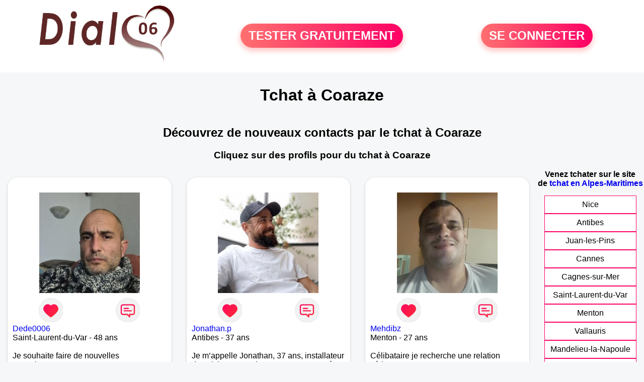

--- FILE ---
content_type: text/html; charset=UTF-8
request_url: https://www.dial06.fr/tchat-coaraze
body_size: 6232
content:
<!-- corps-dial-regional -->
<!DOCTYPE html>
<html lang="fr">
<head>
<title>Rencontres Coaraze - Site de rencontre Coaraze - Dial06.fr</title>
<meta name="description" content="Rencontres dans la ville Coaraze sur Dial06.fr, le site de rencontres à Coaraze pour tchatter entre habitants à Coaraze."/>
<meta name="keywords" content="rencontres coaraze, coaraze rencontres, rencontre coaraze, coaraze rencontre, rencontres sur coaraze, rencontres à coaraze, rencontre à coaraze, rencontre sur coaraze"/>
<meta name="Identifier-URL" content="https://www.dial06.fr"/>
<meta name="revisit-after" content="7 days" />
<meta name="subject" content="Rencontre Coaraze"/>
<meta name="Author" content="Dial06.fr" />
<meta name="Creation_date" content="20/01/2007"/>
<meta property='og:title' content="Rencontres Coaraze - Site de rencontre Coaraze - Dial06.fr">
<meta property='og:type' content='website' />
<meta property='og:url' content='https://www.dial06.fr/tchat-coaraze'>
<meta property='og:description' content="Rencontres dans la ville Coaraze sur Dial06.fr, le site de rencontres à Coaraze pour tchatter entre habitants à Coaraze.">
<link rel="canonical" href="https://www.dial06.fr/tchat-coaraze">
<link rel='icon' type='image/x-icon' href='./favicon-dial.ico'>
<meta charset="UTF-8">
<meta name="viewport" content="width=device-width, initial-scale=1.0">
<meta http-equiv="X-UA-Compatible" content="ie=edge">
<META NAME="CLASSIFICATION" CONTENT="rencontre, celibataire, homme cherche femme, amour, amitie, couple, relation, ame soeur">
<meta name="theme-color" content="#f10d86"/>
<link rel='icon' type='image/x-icon' href='./favicon-dial.ico' />
<link rel="stylesheet" type="text/css" media="screen" href="./assets/font/icons.css">
<link rel="stylesheet" type="text/css" media="screen" href="./assets/css/euroset-home.css">
<style>
.containerForm {
	background: url("./images/background/dial06.fr.jpg")!important;
	background-position-x: center!important;
	background-repeat: no-repeat!important;
}
.p15 {
	padding: 15px;
}
.colLogo {
	width: 70%;
	text-align: center;
	background-color: rgba(255,255,255,.85);
	border-radius: 15px;
	margin-right:auto;
	margin-left:auto;
	max-width:400px;
}
.colLogo img {
	width: 70%;
}
.colAction {
	width:85%;
	margin-right:auto;
	margin-left:auto;
}
.formsAccueil {
	width: 100%;
	margin-top:65px;
	margin-bottom:30px;
}
.formsAccueilWrapper {
	max-width:400px;
	background-color: #000000a1;
	padding-top: 15px;
	padding-bottom: 15px;
	padding-right: 10px;
	padding-left: 10px;
	border-radius: 15px;
	margin-right:auto;
	margin-left:auto;
}
.btActionSp {
	width: 100%;
	background-image: linear-gradient(to right,#ff7070,#ff0065);
	color: #fff;
	border: 0!important;
	cursor: pointer;
	border-radius: 60px;
	font-weight: 700;
	font-size:1.5em;
	padding: .65rem 1rem;
	box-shadow: 0 5px 10px 2px rgba(255,112,112,.36)!important;
}
@media (max-width: 1154px) {
	.btActionSp {
		font-size:1.2em;
	}
}
@media (max-width: 992px) {
	.btActionSp {
		font-size:1.2em;
	}
}
@media (max-width: 800px) {
	.btActionSp {
		font-size:0.8em;
	}
}
@media (max-width: 768px) {
	.formsAccueilWrapper {
		width:90%;
	}
}
.arPagin .arWrapperString {
	width: 100%;
	height:auto;
	padding: 8px;
}
.colAction {
	margin-top:30px;
}
.logoSiteSpecial {
	text-align:center;
}
.logoSiteSpecial img {
	max-height:125px;
	max-width:100%;
}
body {
	margin-top:150px;
}
@media (max-width: 768px) {
	body {
		margin-top:300px;
	}
}
</style>
</head>
<body>
<div id="loading" class="loading">
	Loading&#8230;
</div>
<div class="container" style="background-color:#ffffff;display:block;position:fixed;z-index:1000;top:0;left:0;margin-top:0px;width:100%;margin-left: auto;margin-right: auto;max-width:100%">
	<div class="row" style="margin-bottom:15px;">
		<div class="l4 s12" style="align-self:center">
			<div class="logoSiteSpecial">
				<a href="./" alt="Site de rencontre gratuit Dial06">
				<img src="./logo-header/www.dial06.fr.png" title="Accueil" /></a>
			</div>
		</div>
		<div class="l4 s12" style="align-self:center; ">
			<div class="colAction">
				<div class="row">
					<div class="s12" style="text-align:center;margin-bottom:1em;">
						<div class="inscriptionBtWrapper"><a title="Inscription" href="./inscription" class="btActionSp btInscription" style="white-space: nowrap;">TESTER GRATUITEMENT</a></div>
					</div>
				</div>
			</div>
		</div>
		<div class="l4 s12" style="align-self:center; ">
			<div class="colAction">
				<div class="row">
					<div class="s12" style="text-align:center;margin-bottom:1em;">
						<div class="connexionBtWrapper"><a title="Connection" href="./seconnecter" class="btActionSp btConnexionSp" >SE CONNECTER</a></div>
					</div>
				</div>
			</div>
		</div>
	</div>
</div><div class="row">
	<div class="s12 textCenter">
		<h1>
Tchat à Coaraze		</h1>
	</div>
</div>
<div class="row" style="padding-right:10px;padding-left:10px;">
	<div class="s12 textCenter">
<h2>Découvrez de nouveaux contacts par le tchat à Coaraze</h2><h3>Cliquez sur des profils pour du tchat à Coaraze</h3>	</div>
</div>
<style>
.arCardSP {
	height: 100%;
	border-radius: 20px;
}
.header {
	display: flex;
	justify-content: center;
}
.profil-image {
	width: 200px;
	height: 200px;
	margin-top: 30px;
	align-items: center;
}
</style>
<div class="row">
	<!-- BEGIN PROFIL -->
	<div class="s12 l10">
		<div class="row">
			<div class="l3 m4 s12">
				<div class="p15">
					<div class="arCardSP">
						<div class="header" style="cursor:pointer;" onclick="window.location.href='./rencontre-Dede0006+-profil-1841517';">
							<img class="profil-image" src="./photos/184/15/1841517/1841517_300.jpg" alt="photo de profil">
						</div>
						<div class="body">
							<div class="title">
								<!-- BEGIN BUTTON -->
								<div class="row">
									<div class="s6" style="text-align:center">
										<div style="cursor: pointer;" onclick="homeSendCdr('Dede0006 ');">
											<img src="./assets/img/round-like.png" width="48" height="48" title="Envoyer un coup de coeur Dede0006 "
												alt="Envoyer un coup de coeur">
										</div>
									</div>
									<div class="s6" style="text-align:center">
										<div style="cursor: pointer;" onclick="homeSendMsg('Dede0006 ');">
											<img src="./assets/img/round-message.png" width="48" height="48" title="Envoyer un message Dede0006 "
												alt="Envoyer un message">
										</div>
									</div>
								</div>
								<!-- END BUTTON -->
								<a href="./rencontre-Dede0006+-profil-1841517" title="Voir le profil">Dede0006 </a>
							</div>
							<div class="text">
Saint-Laurent-du-Var - 48 ans<br><br>Je souhaite faire de nouvelles connaissances							</div>
						</div>
						<div class="textCenter p15">
							<a href="./rencontre-Dede0006+-profil-1841517" class="arBtn gradientMauve" title="Voir le profil">Voir le profil</a>
						</div>
					</div>
				</div>
			</div>
			<div class="l3 m4 s12">
				<div class="p15">
					<div class="arCardSP">
						<div class="header" style="cursor:pointer;" onclick="window.location.href='./rencontre-Jonathan.p-profil-1839490';">
							<img class="profil-image" src="./photos/183/94/1839490/1839490_300.jpg" alt="photo de profil">
						</div>
						<div class="body">
							<div class="title">
								<!-- BEGIN BUTTON -->
								<div class="row">
									<div class="s6" style="text-align:center">
										<div style="cursor: pointer;" onclick="homeSendCdr('Jonathan.p');">
											<img src="./assets/img/round-like.png" width="48" height="48" title="Envoyer un coup de coeur Jonathan.p"
												alt="Envoyer un coup de coeur">
										</div>
									</div>
									<div class="s6" style="text-align:center">
										<div style="cursor: pointer;" onclick="homeSendMsg('Jonathan.p');">
											<img src="./assets/img/round-message.png" width="48" height="48" title="Envoyer un message Jonathan.p"
												alt="Envoyer un message">
										</div>
									</div>
								</div>
								<!-- END BUTTON -->
								<a href="./rencontre-Jonathan.p-profil-1839490" title="Voir le profil">Jonathan.p</a>
							</div>
							<div class="text">
Antibes - 37 ans<br><br>Je m’appelle Jonathan, 37 ans, installateur de cuisines. Je suis une personne posée, attentionnée et sincère, avec des valeurs solides. Je cherche une relation sérieuse avec une femme autonome, douce et vraie, qui partage l’envie de construire quelque chose de durable. La stabilité, le respect et la complicité sont essentiels pour moi.							</div>
						</div>
						<div class="textCenter p15">
							<a href="./rencontre-Jonathan.p-profil-1839490" class="arBtn gradientMauve" title="Voir le profil">Voir le profil</a>
						</div>
					</div>
				</div>
			</div>
			<div class="l3 m4 s12">
				<div class="p15">
					<div class="arCardSP">
						<div class="header" style="cursor:pointer;" onclick="window.location.href='./rencontre-Mehdibz-profil-1809936';">
							<img class="profil-image" src="./photos/180/99/1809936/1809936_300.jpg" alt="photo de profil">
						</div>
						<div class="body">
							<div class="title">
								<!-- BEGIN BUTTON -->
								<div class="row">
									<div class="s6" style="text-align:center">
										<div style="cursor: pointer;" onclick="homeSendCdr('Mehdibz');">
											<img src="./assets/img/round-like.png" width="48" height="48" title="Envoyer un coup de coeur Mehdibz"
												alt="Envoyer un coup de coeur">
										</div>
									</div>
									<div class="s6" style="text-align:center">
										<div style="cursor: pointer;" onclick="homeSendMsg('Mehdibz');">
											<img src="./assets/img/round-message.png" width="48" height="48" title="Envoyer un message Mehdibz"
												alt="Envoyer un message">
										</div>
									</div>
								</div>
								<!-- END BUTTON -->
								<a href="./rencontre-Mehdibz-profil-1809936" title="Voir le profil">Mehdibz</a>
							</div>
							<div class="text">
Menton - 27 ans<br><br>Célibataire je recherche une relation sérieuse. 							</div>
						</div>
						<div class="textCenter p15">
							<a href="./rencontre-Mehdibz-profil-1809936" class="arBtn gradientMauve" title="Voir le profil">Voir le profil</a>
						</div>
					</div>
				</div>
			</div>
			<div class="l3 m4 s12">
				<div class="p15">
					<div class="arCardSP">
						<div class="header" style="cursor:pointer;" onclick="window.location.href='./rencontre-Lalchimie-profil-1797828';">
							<img class="profil-image" src="./photos/179/78/1797828/1797828_300.jpg" alt="photo de profil">
						</div>
						<div class="body">
							<div class="title">
								<!-- BEGIN BUTTON -->
								<div class="row">
									<div class="s6" style="text-align:center">
										<div style="cursor: pointer;" onclick="homeSendCdr('Lalchimie');">
											<img src="./assets/img/round-like.png" width="48" height="48" title="Envoyer un coup de coeur Lalchimie"
												alt="Envoyer un coup de coeur">
										</div>
									</div>
									<div class="s6" style="text-align:center">
										<div style="cursor: pointer;" onclick="homeSendMsg('Lalchimie');">
											<img src="./assets/img/round-message.png" width="48" height="48" title="Envoyer un message Lalchimie"
												alt="Envoyer un message">
										</div>
									</div>
								</div>
								<!-- END BUTTON -->
								<a href="./rencontre-Lalchimie-profil-1797828" title="Voir le profil">Lalchimie</a>
							</div>
							<div class="text">
Mandelieu-la-Napoule - 50 ans<br><br><div style='margin-bottom:15px;'>Homme divorcé(e) de 50 ans recherche rencontre amoureuse</div>Difficile de se décrire soit même...
Je suis quelqu'un de tendre, ouvert vers les autres, curieux, attentionné.
J'aime la franchise mais avec bienveillance 
J'aime découvrir de nouveaux lieux, rire, partager de bon moments à deux, en famille ou avec des amis.
							</div>
						</div>
						<div class="textCenter p15">
							<a href="./rencontre-Lalchimie-profil-1797828" class="arBtn gradientMauve" title="Voir le profil">Voir le profil</a>
						</div>
					</div>
				</div>
			</div>
			<div class="l3 m4 s12">
				<div class="p15">
					<div class="arCardSP">
						<div class="header" style="cursor:pointer;" onclick="window.location.href='./rencontre-Pascilia-profil-634363';">
							<img class="profil-image" src="./photos/63/43/634363/634363_300.jpg" alt="photo de profil">
						</div>
						<div class="body">
							<div class="title">
								<!-- BEGIN BUTTON -->
								<div class="row">
									<div class="s6" style="text-align:center">
										<div style="cursor: pointer;" onclick="homeSendCdr('Pascilia');">
											<img src="./assets/img/round-like.png" width="48" height="48" title="Envoyer un coup de coeur Pascilia"
												alt="Envoyer un coup de coeur">
										</div>
									</div>
									<div class="s6" style="text-align:center">
										<div style="cursor: pointer;" onclick="homeSendMsg('Pascilia');">
											<img src="./assets/img/round-message.png" width="48" height="48" title="Envoyer un message Pascilia"
												alt="Envoyer un message">
										</div>
									</div>
								</div>
								<!-- END BUTTON -->
								<a href="./rencontre-Pascilia-profil-634363" title="Voir le profil">Pascilia</a>
							</div>
							<div class="text">
Cagnes-sur-Mer - 43 ans<br><br><div style='margin-bottom:15px;'>Femme célibataire de 43 ans recherche rencontre amoureuse</div>Ici pour faire connaissance dans un premier temps. Célibataire, je suis une personne entière mais respectueuse, avec du caractère, passionnée par l'amour, la nature... Emprise de liberté, je n'aime pas être bridée. Je ne supporte pas l'injustice. Je suis curieuse de la vie et aimerais partager la mienne avec un homme mature, assez indépendant mais pas trop quand même,...							</div>
						</div>
						<div class="textCenter p15">
							<a href="./rencontre-Pascilia-profil-634363" class="arBtn gradientMauve" title="Voir le profil">Voir le profil</a>
						</div>
					</div>
				</div>
			</div>
			<div class="l3 m4 s12">
				<div class="p15">
					<div class="arCardSP">
						<div class="header" style="cursor:pointer;" onclick="window.location.href='./rencontre-jeannoth-profil-586109';">
							<img class="profil-image" src="./photos/58/61/586109/586109_300.jpg" alt="photo de profil">
						</div>
						<div class="body">
							<div class="title">
								<!-- BEGIN BUTTON -->
								<div class="row">
									<div class="s6" style="text-align:center">
										<div style="cursor: pointer;" onclick="homeSendCdr('jeannoth');">
											<img src="./assets/img/round-like.png" width="48" height="48" title="Envoyer un coup de coeur jeannoth"
												alt="Envoyer un coup de coeur">
										</div>
									</div>
									<div class="s6" style="text-align:center">
										<div style="cursor: pointer;" onclick="homeSendMsg('jeannoth');">
											<img src="./assets/img/round-message.png" width="48" height="48" title="Envoyer un message jeannoth"
												alt="Envoyer un message">
										</div>
									</div>
								</div>
								<!-- END BUTTON -->
								<a href="./rencontre-jeannoth-profil-586109" title="Voir le profil">jeannoth</a>
							</div>
							<div class="text">
Juan-les-Pins - 49 ans<br><br><div style='margin-bottom:15px;'>Homme célibataire de 49 ans recherche rencontre amoureuse</div>Je recherche une relation sérieuse et durable, pour vivre pleinement la vie et profiter de chaque instant avec l'être aimé.							</div>
						</div>
						<div class="textCenter p15">
							<a href="./rencontre-jeannoth-profil-586109" class="arBtn gradientMauve" title="Voir le profil">Voir le profil</a>
						</div>
					</div>
				</div>
			</div>
			<div class="l3 m4 s12">
				<div class="p15">
					<div class="arCardSP">
						<div class="header" style="cursor:pointer;" onclick="window.location.href='./rencontre-ammarant-profil-586101';">
							<img class="profil-image" src="./photos/58/61/586101/586101_300.jpg" alt="photo de profil">
						</div>
						<div class="body">
							<div class="title">
								<!-- BEGIN BUTTON -->
								<div class="row">
									<div class="s6" style="text-align:center">
										<div style="cursor: pointer;" onclick="homeSendCdr('ammarant');">
											<img src="./assets/img/round-like.png" width="48" height="48" title="Envoyer un coup de coeur ammarant"
												alt="Envoyer un coup de coeur">
										</div>
									</div>
									<div class="s6" style="text-align:center">
										<div style="cursor: pointer;" onclick="homeSendMsg('ammarant');">
											<img src="./assets/img/round-message.png" width="48" height="48" title="Envoyer un message ammarant"
												alt="Envoyer un message">
										</div>
									</div>
								</div>
								<!-- END BUTTON -->
								<a href="./rencontre-ammarant-profil-586101" title="Voir le profil">ammarant</a>
							</div>
							<div class="text">
Vence - 73 ans<br><br><div style='margin-bottom:15px;'>Homme veuf/veuve de 73 ans recherche rencontre amoureuse</div>A la recherche d'une rencontre sérieuse pour partager de bons moments dans le respect, l'honnêteté et la complicité... prendre le temps de faire connaissance en toute amitié, sans pression et s'il doit y avoir plus, ça se fera naturellement. On ne contrôle pas le feeling. Il y en a un ou pas...							</div>
						</div>
						<div class="textCenter p15">
							<a href="./rencontre-ammarant-profil-586101" class="arBtn gradientMauve" title="Voir le profil">Voir le profil</a>
						</div>
					</div>
				</div>
			</div>
			<div class="l3 m4 s12">
				<div class="p15">
					<div class="arCardSP">
						<div class="header" style="cursor:pointer;" onclick="window.location.href='./rencontre-Jujulien24-profil-478563';">
							<img class="profil-image" src="./photos/47/85/478563/478563_300.jpg" alt="photo de profil">
						</div>
						<div class="body">
							<div class="title">
								<!-- BEGIN BUTTON -->
								<div class="row">
									<div class="s6" style="text-align:center">
										<div style="cursor: pointer;" onclick="homeSendCdr('Jujulien24');">
											<img src="./assets/img/round-like.png" width="48" height="48" title="Envoyer un coup de coeur Jujulien24"
												alt="Envoyer un coup de coeur">
										</div>
									</div>
									<div class="s6" style="text-align:center">
										<div style="cursor: pointer;" onclick="homeSendMsg('Jujulien24');">
											<img src="./assets/img/round-message.png" width="48" height="48" title="Envoyer un message Jujulien24"
												alt="Envoyer un message">
										</div>
									</div>
								</div>
								<!-- END BUTTON -->
								<a href="./rencontre-Jujulien24-profil-478563" title="Voir le profil">Jujulien24</a>
							</div>
							<div class="text">
Antibes - 33 ans<br><br><div style='margin-bottom:15px;'>Homme célibataire de 33 ans recherche rencontre amoureuse</div>Je suis une personne sportive, j'aime aller au restaurant, des dîners aux chandelles ne seraient pas pour me déplaire, et j'aime profiter aussi de mes amis							</div>
						</div>
						<div class="textCenter p15">
							<a href="./rencontre-Jujulien24-profil-478563" class="arBtn gradientMauve" title="Voir le profil">Voir le profil</a>
						</div>
					</div>
				</div>
			</div>
			<div class="l3 m4 s12">
				<div class="p15">
					<div class="arCardSP">
						<div class="header" style="cursor:pointer;" onclick="window.location.href='./rencontre-do+mi-profil-475666';">
							<img class="profil-image" src="./photos/47/56/475666/475666_300.jpg" alt="photo de profil">
						</div>
						<div class="body">
							<div class="title">
								<!-- BEGIN BUTTON -->
								<div class="row">
									<div class="s6" style="text-align:center">
										<div style="cursor: pointer;" onclick="homeSendCdr('do mi');">
											<img src="./assets/img/round-like.png" width="48" height="48" title="Envoyer un coup de coeur do mi"
												alt="Envoyer un coup de coeur">
										</div>
									</div>
									<div class="s6" style="text-align:center">
										<div style="cursor: pointer;" onclick="homeSendMsg('do mi');">
											<img src="./assets/img/round-message.png" width="48" height="48" title="Envoyer un message do mi"
												alt="Envoyer un message">
										</div>
									</div>
								</div>
								<!-- END BUTTON -->
								<a href="./rencontre-do+mi-profil-475666" title="Voir le profil">do mi</a>
							</div>
							<div class="text">
Cannes - 67 ans<br><br><div style='margin-bottom:15px;'>Homme divorcé(e) de 67 ans recherche rencontre amoureuse</div>A la recherche d'une belle rencontre.							</div>
						</div>
						<div class="textCenter p15">
							<a href="./rencontre-do+mi-profil-475666" class="arBtn gradientMauve" title="Voir le profil">Voir le profil</a>
						</div>
					</div>
				</div>
			</div>
			<div class="l3 m4 s12">
				<div class="p15">
					<div class="arCardSP">
						<div class="header" style="cursor:pointer;" onclick="window.location.href='./rencontre-pourtoujoursdecagnes-profil-475665';">
							<img class="profil-image" src="./photos/47/56/475665/475665_300.jpg" alt="photo de profil">
						</div>
						<div class="body">
							<div class="title">
								<!-- BEGIN BUTTON -->
								<div class="row">
									<div class="s6" style="text-align:center">
										<div style="cursor: pointer;" onclick="homeSendCdr('pourtoujoursdecagnes');">
											<img src="./assets/img/round-like.png" width="48" height="48" title="Envoyer un coup de coeur pourtoujoursdecagnes"
												alt="Envoyer un coup de coeur">
										</div>
									</div>
									<div class="s6" style="text-align:center">
										<div style="cursor: pointer;" onclick="homeSendMsg('pourtoujoursdecagnes');">
											<img src="./assets/img/round-message.png" width="48" height="48" title="Envoyer un message pourtoujoursdecagnes"
												alt="Envoyer un message">
										</div>
									</div>
								</div>
								<!-- END BUTTON -->
								<a href="./rencontre-pourtoujoursdecagnes-profil-475665" title="Voir le profil">pourtoujoursdecagnes</a>
							</div>
							<div class="text">
Cagnes-sur-Mer - 62 ans<br><br><div style='margin-bottom:15px;'>Homme divorcé(e) de 62 ans recherche rencontre amoureuse</div>Homme sincère et sérieux recherche sa moitié.							</div>
						</div>
						<div class="textCenter p15">
							<a href="./rencontre-pourtoujoursdecagnes-profil-475665" class="arBtn gradientMauve" title="Voir le profil">Voir le profil</a>
						</div>
					</div>
				</div>
			</div>
			<div class="l3 m4 s12">
				<div class="p15">
					<div class="arCardSP">
						<div class="header" style="cursor:pointer;" onclick="window.location.href='./rencontre-axeile-profil-463201';">
							<img class="profil-image" src="./photos/46/32/463201/463201_300.jpg" alt="photo de profil">
						</div>
						<div class="body">
							<div class="title">
								<!-- BEGIN BUTTON -->
								<div class="row">
									<div class="s6" style="text-align:center">
										<div style="cursor: pointer;" onclick="homeSendCdr('axeile');">
											<img src="./assets/img/round-like.png" width="48" height="48" title="Envoyer un coup de coeur axeile"
												alt="Envoyer un coup de coeur">
										</div>
									</div>
									<div class="s6" style="text-align:center">
										<div style="cursor: pointer;" onclick="homeSendMsg('axeile');">
											<img src="./assets/img/round-message.png" width="48" height="48" title="Envoyer un message axeile"
												alt="Envoyer un message">
										</div>
									</div>
								</div>
								<!-- END BUTTON -->
								<a href="./rencontre-axeile-profil-463201" title="Voir le profil">axeile</a>
							</div>
							<div class="text">
Nice - 52 ans<br><br><div style='margin-bottom:15px;'>Femme divorcé(e) de 52 ans recherche rencontre amoureuse</div>Je cherche une personne bienveillante, une amitié, une complicité....et peut-être... !!							</div>
						</div>
						<div class="textCenter p15">
							<a href="./rencontre-axeile-profil-463201" class="arBtn gradientMauve" title="Voir le profil">Voir le profil</a>
						</div>
					</div>
				</div>
			</div>
			<div class="l3 m4 s12">
				<div class="p15">
					<div class="arCardSP">
						<div class="header" style="cursor:pointer;" onclick="window.location.href='./rencontre-kapanele-profil-53716';">
							<img class="profil-image" src="./photos/05/37/53716/53716_300.jpg" alt="photo de profil">
						</div>
						<div class="body">
							<div class="title">
								<!-- BEGIN BUTTON -->
								<div class="row">
									<div class="s6" style="text-align:center">
										<div style="cursor: pointer;" onclick="homeSendCdr('kapanele');">
											<img src="./assets/img/round-like.png" width="48" height="48" title="Envoyer un coup de coeur kapanele"
												alt="Envoyer un coup de coeur">
										</div>
									</div>
									<div class="s6" style="text-align:center">
										<div style="cursor: pointer;" onclick="homeSendMsg('kapanele');">
											<img src="./assets/img/round-message.png" width="48" height="48" title="Envoyer un message kapanele"
												alt="Envoyer un message">
										</div>
									</div>
								</div>
								<!-- END BUTTON -->
								<a href="./rencontre-kapanele-profil-53716" title="Voir le profil">kapanele</a>
							</div>
							<div class="text">
Roquebrune-Cap-Martin - 46 ans<br><br><div style='margin-bottom:15px;'>Femme divorcé(e) de 46 ans recherche rencontre amoureuse</div>J'aime partager, aimer et donner de ma personne mais j'attends en retour de la tendresse, de la douceur et de l'amour. Suis je trop exigeante?							</div>
						</div>
						<div class="textCenter p15">
							<a href="./rencontre-kapanele-profil-53716" class="arBtn gradientMauve" title="Voir le profil">Voir le profil</a>
						</div>
					</div>
				</div>
			</div>
			<div class="l3 m4 s12">
				<div class="p15">
					<div class="arCardSP">
						<div class="header" style="cursor:pointer;" onclick="window.location.href='./rencontre-Cameline-profil-83063';">
							<img class="profil-image" src="./photos/08/30/83063/83063_300.jpg" alt="photo de profil">
						</div>
						<div class="body">
							<div class="title">
								<!-- BEGIN BUTTON -->
								<div class="row">
									<div class="s6" style="text-align:center">
										<div style="cursor: pointer;" onclick="homeSendCdr('Cameline');">
											<img src="./assets/img/round-like.png" width="48" height="48" title="Envoyer un coup de coeur Cameline"
												alt="Envoyer un coup de coeur">
										</div>
									</div>
									<div class="s6" style="text-align:center">
										<div style="cursor: pointer;" onclick="homeSendMsg('Cameline');">
											<img src="./assets/img/round-message.png" width="48" height="48" title="Envoyer un message Cameline"
												alt="Envoyer un message">
										</div>
									</div>
								</div>
								<!-- END BUTTON -->
								<a href="./rencontre-Cameline-profil-83063" title="Voir le profil">Cameline</a>
							</div>
							<div class="text">
Nice - 40 ans<br><br><div style='margin-bottom:15px;'>Femme célibataire de 40 ans recherche rencontre amoureuse</div>Discussion amicale et je fais confiance à la providence...							</div>
						</div>
						<div class="textCenter p15">
							<a href="./rencontre-Cameline-profil-83063" class="arBtn gradientMauve" title="Voir le profil">Voir le profil</a>
						</div>
					</div>
				</div>
			</div>
			<div class="l3 m4 s12">
				<div class="p15">
					<div class="arCardSP">
						<div class="header" style="cursor:pointer;" onclick="window.location.href='./rencontre-payete-profil-72426';">
							<img class="profil-image" src="./photos/07/24/72426/72426_300.jpg" alt="photo de profil">
						</div>
						<div class="body">
							<div class="title">
								<!-- BEGIN BUTTON -->
								<div class="row">
									<div class="s6" style="text-align:center">
										<div style="cursor: pointer;" onclick="homeSendCdr('payete');">
											<img src="./assets/img/round-like.png" width="48" height="48" title="Envoyer un coup de coeur payete"
												alt="Envoyer un coup de coeur">
										</div>
									</div>
									<div class="s6" style="text-align:center">
										<div style="cursor: pointer;" onclick="homeSendMsg('payete');">
											<img src="./assets/img/round-message.png" width="48" height="48" title="Envoyer un message payete"
												alt="Envoyer un message">
										</div>
									</div>
								</div>
								<!-- END BUTTON -->
								<a href="./rencontre-payete-profil-72426" title="Voir le profil">payete</a>
							</div>
							<div class="text">
Cagnes-sur-Mer - 58 ans<br><br><div style='margin-bottom:15px;'>Femme divorcé(e) de 58 ans recherche rencontre amoureuse</div>Je cherche quelque chose de sérieux... 							</div>
						</div>
						<div class="textCenter p15">
							<a href="./rencontre-payete-profil-72426" class="arBtn gradientMauve" title="Voir le profil">Voir le profil</a>
						</div>
					</div>
				</div>
			</div>
			<div class="l3 m4 s12">
				<div class="p15">
					<div class="arCardSP">
						<div class="header" style="cursor:pointer;" onclick="window.location.href='./rencontre-Elsa+06220-profil-12395';">
							<img class="profil-image" src="./photos/01/23/12395/12395_300.jpg" alt="photo de profil">
						</div>
						<div class="body">
							<div class="title">
								<!-- BEGIN BUTTON -->
								<div class="row">
									<div class="s6" style="text-align:center">
										<div style="cursor: pointer;" onclick="homeSendCdr('Elsa 06220');">
											<img src="./assets/img/round-like.png" width="48" height="48" title="Envoyer un coup de coeur Elsa 06220"
												alt="Envoyer un coup de coeur">
										</div>
									</div>
									<div class="s6" style="text-align:center">
										<div style="cursor: pointer;" onclick="homeSendMsg('Elsa 06220');">
											<img src="./assets/img/round-message.png" width="48" height="48" title="Envoyer un message Elsa 06220"
												alt="Envoyer un message">
										</div>
									</div>
								</div>
								<!-- END BUTTON -->
								<a href="./rencontre-Elsa+06220-profil-12395" title="Voir le profil">Elsa 06220</a>
							</div>
							<div class="text">
Vallauris - 41 ans<br><br><div style='margin-bottom:15px;'>Femme célibataire de 41 ans recherche rencontre amoureuse</div>Nouvelle sur ce site je viens avant tout pour dialoguer, me faire des amis et pourquoi pas rencontrer celui qui me donnera à nouveau envie de vivre à 2.							</div>
						</div>
						<div class="textCenter p15">
							<a href="./rencontre-Elsa+06220-profil-12395" class="arBtn gradientMauve" title="Voir le profil">Voir le profil</a>
						</div>
					</div>
				</div>
			</div>
			<div class="l3 m4 s12">
				<div class="p15">
					<div class="arCardSP">
						<div class="header" style="cursor:pointer;" onclick="window.location.href='./rencontre-leonya-profil-77187';">
							<img class="profil-image" src="./photos/07/71/77187/77187_300.jpg" alt="photo de profil">
						</div>
						<div class="body">
							<div class="title">
								<!-- BEGIN BUTTON -->
								<div class="row">
									<div class="s6" style="text-align:center">
										<div style="cursor: pointer;" onclick="homeSendCdr('leonya');">
											<img src="./assets/img/round-like.png" width="48" height="48" title="Envoyer un coup de coeur leonya"
												alt="Envoyer un coup de coeur">
										</div>
									</div>
									<div class="s6" style="text-align:center">
										<div style="cursor: pointer;" onclick="homeSendMsg('leonya');">
											<img src="./assets/img/round-message.png" width="48" height="48" title="Envoyer un message leonya"
												alt="Envoyer un message">
										</div>
									</div>
								</div>
								<!-- END BUTTON -->
								<a href="./rencontre-leonya-profil-77187" title="Voir le profil">leonya</a>
							</div>
							<div class="text">
Antibes - 73 ans<br><br><div style='margin-bottom:15px;'>Femme divorcé(e) de 73 ans recherche rencontre amoureuse</div>Première inscription sur un site de rencontre. 
Mon plus grand souhait: partager le reste de ma vie avec un homme tendre et sincère.							</div>
						</div>
						<div class="textCenter p15">
							<a href="./rencontre-leonya-profil-77187" class="arBtn gradientMauve" title="Voir le profil">Voir le profil</a>
						</div>
					</div>
				</div>
			</div>
		</div>
		<!-- BEGIN PAGIN -->
		<div class="row textCenter">
			<ul class="arPagin">
			</ul>
		</div>
		<!-- END PAGIN -->
		<!-- BEGIN TEXT SOUS PAGE -->
		<div class="row">
			<div class="s12 p15">
			</div>
		</div>
		<!-- END TEXT SOUS PAGE -->
	</div>
	<!-- END PROFIL -->
	<!-- BEGIN MENU VILLE -->
	<div class="s12 l2 textCenter">
<strong>Venez tchater sur le site <br>de <a href="./tchat-alpes-maritimes" title="tchat Alpes-Maritimes">tchat en Alpes-Maritimes</a> </strong>		<div class="arPagin p15">
<div class='arWrapperString'><div class='arNumber'><a href='./tchat-nice' title='tchat Nice'>Nice</a></div></div>
<div class='arWrapperString'><div class='arNumber'><a href='./tchat-antibes' title='tchat Antibes'>Antibes</a></div></div>
<div class='arWrapperString'><div class='arNumber'><a href='./tchat-juan-les-pins' title='tchat Juan-les-Pins'>Juan-les-Pins</a></div></div>
<div class='arWrapperString'><div class='arNumber'><a href='./tchat-cannes' title='tchat Cannes'>Cannes</a></div></div>
<div class='arWrapperString'><div class='arNumber'><a href='./tchat-cagnes-sur-mer' title='tchat Cagnes-sur-Mer'>Cagnes-sur-Mer</a></div></div>
<div class='arWrapperString'><div class='arNumber'><a href='./tchat-saint-laurent-du-var' title='tchat Saint-Laurent-du-Var'>Saint-Laurent-du-Var</a></div></div>
<div class='arWrapperString'><div class='arNumber'><a href='./tchat-menton' title='tchat Menton'>Menton</a></div></div>
<div class='arWrapperString'><div class='arNumber'><a href='./tchat-vallauris' title='tchat Vallauris'>Vallauris</a></div></div>
<div class='arWrapperString'><div class='arNumber'><a href='./tchat-mandelieu-la-napoule' title='tchat Mandelieu-la-Napoule'>Mandelieu-la-Napoule</a></div></div>
<div class='arWrapperString'><div class='arNumber'><a href='./tchat-vence' title='tchat Vence'>Vence</a></div></div>
<div class='arWrapperString'><div class='arNumber'><a href='./tchat-roquebrune-cap-martin' title='tchat Roquebrune-Cap-Martin'>Roquebrune-Cap-Martin</a></div></div>
		</div>
	</div>
	<!-- END MENU VILLE -->
</div>
<!-- /home/dialfr/web/tag-adsense.php -->
<div class="footerSite">
	<div><a href="./faq" rel="nofollow">FAQ</a></div>
	<div><a href="./cgu" rel="nofollow">CGU</a></div>
	<div><a href="./plan-du-site">PLAN DU SITE</a></div>
	<div><a href="./contact.php" rel="nofollow">CONTACT</a></div>
</div>
<div class="arModal arHide" id="myModal">
	<div class="wrapperModal">
		<div class="modal-header titre"></div>
		<div class="modal-body texte"></div>
		<div class="modal-footer">
			<a href="javascript:void(0);" class="arBtn btOK gradientMauve btCANCEL">Fermer</a>
		</div>
	</div>
</div>
<div class="arModal arHide" id="myModalClose">
	<div class="wrapperModal">
		<div class="modal-header titre"></div>
		<div class="modal-body texte"></div>
		<div class="modal-footer">
			<a href="javascript:void(0);" class="arBtn btOK gradientMauve">Tester gratuitement</a>
			<a href="javascript:void(0);" class="arBtn gradientOrangeRose btCANCEL">Fermer</a>
		</div>
	</div>
</div>
</body>
</html>
<script>
var typePage = 'SP';
</script>
<script src="./assets/js/euroset-home.js?v=20250329"></script>
<script>
document.addEventListener("DOMContentLoaded", function() {
	document.addEventListener("contextmenu", function(e){
	e.preventDefault();
	}, false);
	handleIconViewPassword();
});
</script>
<!-- /home/dialfr/web/tag-analytics.php -->
<script>
collection = document.getElementsByTagName("script");
found = false;
for (let i = 0; i < collection.length; i++) {
	if ( (collection[i].src.search("google-analytics") >= 0) || (collection[i].src.search("googletagmanager") >= 0) ) {
		found = true;
		break;
	}
}
if (!found) {
	(function(i,s,o,g,r,a,m){
		i['GoogleAnalyticsObject'] = r;
		i[r] = i[r] || function() {
			(i[r].q = i[r].q || []).push(arguments)
		};
		i[r].l = 1 * new Date();
		a = s.createElement(o);
		m = s.getElementsByTagName(o)[0];
		a.async = 1;
		a.src = g;
		m.parentNode.insertBefore(a,m);
	})(window, document, 'script', 'https://www.googletagmanager.com/gtag/js?id=G-S396MQHCTV', 'ga');
	window.dataLayer = window.dataLayer || [];
	function gtag(){
		dataLayer.push(arguments);
	}
	gtag('js', new Date());
	gtag('config', 'G-S396MQHCTV');
}
</script>
<script type="text/javascript">
var sc_project = 12931178;
var sc_invisible = 1;
var sc_security = "92e957ae";
</script>
<script type="text/javascript" src="https://www.statcounter.com/counter/counter.js" async></script>
<!--
<noscript><div class="statcounter"><a title="Web Analytics Made Easy -
Statcounter" href="https://statcounter.com/" target="_blank"><img
class="statcounter" src="https://c.statcounter.com/12931178/0/92e957ae/1/"
alt="Web Analytics Made Easy - Statcounter"
referrerPolicy="no-referrer-when-downgrade"></a></div></noscript>
-->
